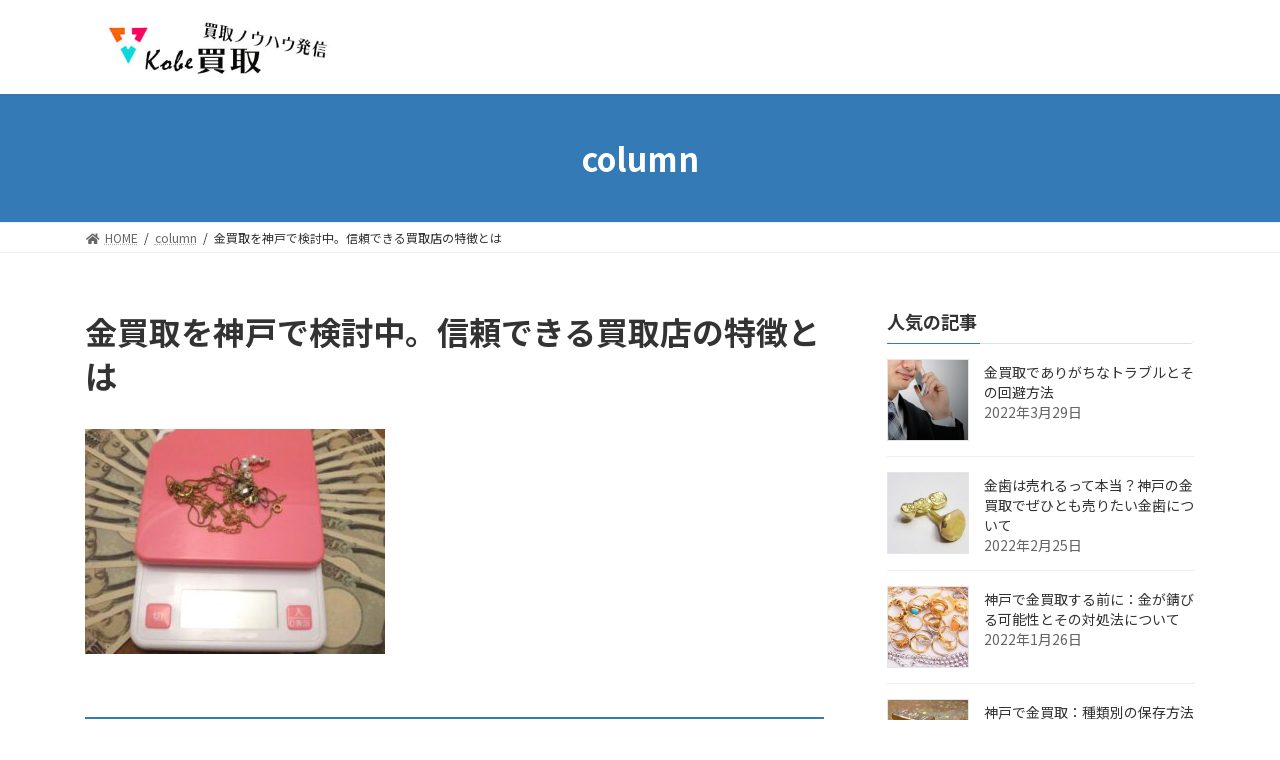

--- FILE ---
content_type: text/html; charset=UTF-8
request_url: https://kobe-purchase.com/column/store
body_size: 11554
content:

<!DOCTYPE html>
<html lang="ja">
<head>
<meta charset="utf-8">
<meta http-equiv="X-UA-Compatible" content="IE=edge">
<meta name="viewport" content="width=device-width, initial-scale=1">
		<!-- Global site tag (gtag.js) - Google Analytics -->
		<script async src="https://www.googletagmanager.com/gtag/js?id=UA-207898222-5"></script>
		<script>
		window.dataLayer = window.dataLayer || [];
		function gtag(){dataLayer.push(arguments);}
		gtag('js', new Date());
		gtag('config', 'UA-207898222-5');
		</script>
	<title>金買取を神戸で検討中。信頼できる買取店の特徴とは | Kobe買取</title>
<meta name='robots' content='max-image-preview:large' />
<link rel="alternate" type="application/rss+xml" title="Kobe買取 &raquo; フィード" href="https://kobe-purchase.com/feed" />
<link rel="alternate" type="application/rss+xml" title="Kobe買取 &raquo; コメントフィード" href="https://kobe-purchase.com/comments/feed" />
<link rel="alternate" title="oEmbed (JSON)" type="application/json+oembed" href="https://kobe-purchase.com/wp-json/oembed/1.0/embed?url=https%3A%2F%2Fkobe-purchase.com%2Fcolumn%2Fstore" />
<link rel="alternate" title="oEmbed (XML)" type="text/xml+oembed" href="https://kobe-purchase.com/wp-json/oembed/1.0/embed?url=https%3A%2F%2Fkobe-purchase.com%2Fcolumn%2Fstore&#038;format=xml" />
<meta name="description" content="神戸の金買取店の中で、信頼できる店舗はどう選ぶ？神戸には繁華街を中心に、多くの金買取店が存在しています。実際に依頼するとなると、どこの店舗に依頼して良いか迷ってしまう方もいるかもしれません。今回は神戸の金買取店の中でも信頼でき、更に高額査定が期待できる店舗についてお話ししていきます。神戸の繁華街にある金買取店を選ぼう神戸でも郊外にある金買取店が信頼できないと言ったわけではありませんが、できるだけ繁華街にある店舗を選ぶと、高額査定が期待できます。それはなぜかと言" /><style id='wp-img-auto-sizes-contain-inline-css' type='text/css'>
img:is([sizes=auto i],[sizes^="auto," i]){contain-intrinsic-size:3000px 1500px}
/*# sourceURL=wp-img-auto-sizes-contain-inline-css */
</style>
<link rel='stylesheet' id='vkExUnit_common_style-css' href='https://kobe-purchase.com/wp-content/plugins/vk-all-in-one-expansion-unit/assets/css/vkExUnit_style.css?ver=9.64.5.0' type='text/css' media='all' />
<style id='vkExUnit_common_style-inline-css' type='text/css'>
:root {--ver_page_top_button_url:url(https://kobe-purchase.com/wp-content/plugins/vk-all-in-one-expansion-unit/assets/images/to-top-btn-icon.svg);}@font-face {font-weight: normal;font-style: normal;font-family: "vk_sns";src: url("https://kobe-purchase.com/wp-content/plugins/vk-all-in-one-expansion-unit/inc/sns/icons/fonts/vk_sns.eot?-bq20cj");src: url("https://kobe-purchase.com/wp-content/plugins/vk-all-in-one-expansion-unit/inc/sns/icons/fonts/vk_sns.eot?#iefix-bq20cj") format("embedded-opentype"),url("https://kobe-purchase.com/wp-content/plugins/vk-all-in-one-expansion-unit/inc/sns/icons/fonts/vk_sns.woff?-bq20cj") format("woff"),url("https://kobe-purchase.com/wp-content/plugins/vk-all-in-one-expansion-unit/inc/sns/icons/fonts/vk_sns.ttf?-bq20cj") format("truetype"),url("https://kobe-purchase.com/wp-content/plugins/vk-all-in-one-expansion-unit/inc/sns/icons/fonts/vk_sns.svg?-bq20cj#vk_sns") format("svg");}
/*# sourceURL=vkExUnit_common_style-inline-css */
</style>
<style id='wp-emoji-styles-inline-css' type='text/css'>

	img.wp-smiley, img.emoji {
		display: inline !important;
		border: none !important;
		box-shadow: none !important;
		height: 1em !important;
		width: 1em !important;
		margin: 0 0.07em !important;
		vertical-align: -0.1em !important;
		background: none !important;
		padding: 0 !important;
	}
/*# sourceURL=wp-emoji-styles-inline-css */
</style>
<style id='wp-block-library-inline-css' type='text/css'>
:root{--wp-block-synced-color:#7a00df;--wp-block-synced-color--rgb:122,0,223;--wp-bound-block-color:var(--wp-block-synced-color);--wp-editor-canvas-background:#ddd;--wp-admin-theme-color:#007cba;--wp-admin-theme-color--rgb:0,124,186;--wp-admin-theme-color-darker-10:#006ba1;--wp-admin-theme-color-darker-10--rgb:0,107,160.5;--wp-admin-theme-color-darker-20:#005a87;--wp-admin-theme-color-darker-20--rgb:0,90,135;--wp-admin-border-width-focus:2px}@media (min-resolution:192dpi){:root{--wp-admin-border-width-focus:1.5px}}.wp-element-button{cursor:pointer}:root .has-very-light-gray-background-color{background-color:#eee}:root .has-very-dark-gray-background-color{background-color:#313131}:root .has-very-light-gray-color{color:#eee}:root .has-very-dark-gray-color{color:#313131}:root .has-vivid-green-cyan-to-vivid-cyan-blue-gradient-background{background:linear-gradient(135deg,#00d084,#0693e3)}:root .has-purple-crush-gradient-background{background:linear-gradient(135deg,#34e2e4,#4721fb 50%,#ab1dfe)}:root .has-hazy-dawn-gradient-background{background:linear-gradient(135deg,#faaca8,#dad0ec)}:root .has-subdued-olive-gradient-background{background:linear-gradient(135deg,#fafae1,#67a671)}:root .has-atomic-cream-gradient-background{background:linear-gradient(135deg,#fdd79a,#004a59)}:root .has-nightshade-gradient-background{background:linear-gradient(135deg,#330968,#31cdcf)}:root .has-midnight-gradient-background{background:linear-gradient(135deg,#020381,#2874fc)}:root{--wp--preset--font-size--normal:16px;--wp--preset--font-size--huge:42px}.has-regular-font-size{font-size:1em}.has-larger-font-size{font-size:2.625em}.has-normal-font-size{font-size:var(--wp--preset--font-size--normal)}.has-huge-font-size{font-size:var(--wp--preset--font-size--huge)}.has-text-align-center{text-align:center}.has-text-align-left{text-align:left}.has-text-align-right{text-align:right}.has-fit-text{white-space:nowrap!important}#end-resizable-editor-section{display:none}.aligncenter{clear:both}.items-justified-left{justify-content:flex-start}.items-justified-center{justify-content:center}.items-justified-right{justify-content:flex-end}.items-justified-space-between{justify-content:space-between}.screen-reader-text{border:0;clip-path:inset(50%);height:1px;margin:-1px;overflow:hidden;padding:0;position:absolute;width:1px;word-wrap:normal!important}.screen-reader-text:focus{background-color:#ddd;clip-path:none;color:#444;display:block;font-size:1em;height:auto;left:5px;line-height:normal;padding:15px 23px 14px;text-decoration:none;top:5px;width:auto;z-index:100000}html :where(.has-border-color){border-style:solid}html :where([style*=border-top-color]){border-top-style:solid}html :where([style*=border-right-color]){border-right-style:solid}html :where([style*=border-bottom-color]){border-bottom-style:solid}html :where([style*=border-left-color]){border-left-style:solid}html :where([style*=border-width]){border-style:solid}html :where([style*=border-top-width]){border-top-style:solid}html :where([style*=border-right-width]){border-right-style:solid}html :where([style*=border-bottom-width]){border-bottom-style:solid}html :where([style*=border-left-width]){border-left-style:solid}html :where(img[class*=wp-image-]){height:auto;max-width:100%}:where(figure){margin:0 0 1em}html :where(.is-position-sticky){--wp-admin--admin-bar--position-offset:var(--wp-admin--admin-bar--height,0px)}@media screen and (max-width:600px){html :where(.is-position-sticky){--wp-admin--admin-bar--position-offset:0px}}

/*# sourceURL=wp-block-library-inline-css */
</style><style id='wp-block-group-inline-css' type='text/css'>
.wp-block-group{box-sizing:border-box}:where(.wp-block-group.wp-block-group-is-layout-constrained){position:relative}
/*# sourceURL=https://kobe-purchase.com/wp-includes/blocks/group/style.min.css */
</style>
<style id='global-styles-inline-css' type='text/css'>
:root{--wp--preset--aspect-ratio--square: 1;--wp--preset--aspect-ratio--4-3: 4/3;--wp--preset--aspect-ratio--3-4: 3/4;--wp--preset--aspect-ratio--3-2: 3/2;--wp--preset--aspect-ratio--2-3: 2/3;--wp--preset--aspect-ratio--16-9: 16/9;--wp--preset--aspect-ratio--9-16: 9/16;--wp--preset--color--black: #000000;--wp--preset--color--cyan-bluish-gray: #abb8c3;--wp--preset--color--white: #ffffff;--wp--preset--color--pale-pink: #f78da7;--wp--preset--color--vivid-red: #cf2e2e;--wp--preset--color--luminous-vivid-orange: #ff6900;--wp--preset--color--luminous-vivid-amber: #fcb900;--wp--preset--color--light-green-cyan: #7bdcb5;--wp--preset--color--vivid-green-cyan: #00d084;--wp--preset--color--pale-cyan-blue: #8ed1fc;--wp--preset--color--vivid-cyan-blue: #0693e3;--wp--preset--color--vivid-purple: #9b51e0;--wp--preset--gradient--vivid-cyan-blue-to-vivid-purple: linear-gradient(135deg,rgba(6,147,227,1) 0%,rgb(155,81,224) 100%);--wp--preset--gradient--light-green-cyan-to-vivid-green-cyan: linear-gradient(135deg,rgb(122,220,180) 0%,rgb(0,208,130) 100%);--wp--preset--gradient--luminous-vivid-amber-to-luminous-vivid-orange: linear-gradient(135deg,rgba(252,185,0,1) 0%,rgba(255,105,0,1) 100%);--wp--preset--gradient--luminous-vivid-orange-to-vivid-red: linear-gradient(135deg,rgba(255,105,0,1) 0%,rgb(207,46,46) 100%);--wp--preset--gradient--very-light-gray-to-cyan-bluish-gray: linear-gradient(135deg,rgb(238,238,238) 0%,rgb(169,184,195) 100%);--wp--preset--gradient--cool-to-warm-spectrum: linear-gradient(135deg,rgb(74,234,220) 0%,rgb(151,120,209) 20%,rgb(207,42,186) 40%,rgb(238,44,130) 60%,rgb(251,105,98) 80%,rgb(254,248,76) 100%);--wp--preset--gradient--blush-light-purple: linear-gradient(135deg,rgb(255,206,236) 0%,rgb(152,150,240) 100%);--wp--preset--gradient--blush-bordeaux: linear-gradient(135deg,rgb(254,205,165) 0%,rgb(254,45,45) 50%,rgb(107,0,62) 100%);--wp--preset--gradient--luminous-dusk: linear-gradient(135deg,rgb(255,203,112) 0%,rgb(199,81,192) 50%,rgb(65,88,208) 100%);--wp--preset--gradient--pale-ocean: linear-gradient(135deg,rgb(255,245,203) 0%,rgb(182,227,212) 50%,rgb(51,167,181) 100%);--wp--preset--gradient--electric-grass: linear-gradient(135deg,rgb(202,248,128) 0%,rgb(113,206,126) 100%);--wp--preset--gradient--midnight: linear-gradient(135deg,rgb(2,3,129) 0%,rgb(40,116,252) 100%);--wp--preset--gradient--vivid-green-cyan-to-vivid-cyan-blue: linear-gradient(135deg,rgba(0,208,132,1) 0%,rgba(6,147,227,1) 100%);--wp--preset--font-size--small: 12px;--wp--preset--font-size--medium: 20px;--wp--preset--font-size--large: 18px;--wp--preset--font-size--x-large: 42px;--wp--preset--font-size--regular: 16px;--wp--preset--font-size--huge: 21px;--wp--preset--spacing--20: 0.44rem;--wp--preset--spacing--30: 0.67rem;--wp--preset--spacing--40: 1rem;--wp--preset--spacing--50: 1.5rem;--wp--preset--spacing--60: 2.25rem;--wp--preset--spacing--70: 3.38rem;--wp--preset--spacing--80: 5.06rem;--wp--preset--shadow--natural: 6px 6px 9px rgba(0, 0, 0, 0.2);--wp--preset--shadow--deep: 12px 12px 50px rgba(0, 0, 0, 0.4);--wp--preset--shadow--sharp: 6px 6px 0px rgba(0, 0, 0, 0.2);--wp--preset--shadow--outlined: 6px 6px 0px -3px rgb(255, 255, 255), 6px 6px rgb(0, 0, 0);--wp--preset--shadow--crisp: 6px 6px 0px rgb(0, 0, 0);}:where(.is-layout-flex){gap: 0.5em;}:where(.is-layout-grid){gap: 0.5em;}body .is-layout-flex{display: flex;}.is-layout-flex{flex-wrap: wrap;align-items: center;}.is-layout-flex > :is(*, div){margin: 0;}body .is-layout-grid{display: grid;}.is-layout-grid > :is(*, div){margin: 0;}:where(.wp-block-columns.is-layout-flex){gap: 2em;}:where(.wp-block-columns.is-layout-grid){gap: 2em;}:where(.wp-block-post-template.is-layout-flex){gap: 1.25em;}:where(.wp-block-post-template.is-layout-grid){gap: 1.25em;}.has-black-color{color: var(--wp--preset--color--black) !important;}.has-cyan-bluish-gray-color{color: var(--wp--preset--color--cyan-bluish-gray) !important;}.has-white-color{color: var(--wp--preset--color--white) !important;}.has-pale-pink-color{color: var(--wp--preset--color--pale-pink) !important;}.has-vivid-red-color{color: var(--wp--preset--color--vivid-red) !important;}.has-luminous-vivid-orange-color{color: var(--wp--preset--color--luminous-vivid-orange) !important;}.has-luminous-vivid-amber-color{color: var(--wp--preset--color--luminous-vivid-amber) !important;}.has-light-green-cyan-color{color: var(--wp--preset--color--light-green-cyan) !important;}.has-vivid-green-cyan-color{color: var(--wp--preset--color--vivid-green-cyan) !important;}.has-pale-cyan-blue-color{color: var(--wp--preset--color--pale-cyan-blue) !important;}.has-vivid-cyan-blue-color{color: var(--wp--preset--color--vivid-cyan-blue) !important;}.has-vivid-purple-color{color: var(--wp--preset--color--vivid-purple) !important;}.has-black-background-color{background-color: var(--wp--preset--color--black) !important;}.has-cyan-bluish-gray-background-color{background-color: var(--wp--preset--color--cyan-bluish-gray) !important;}.has-white-background-color{background-color: var(--wp--preset--color--white) !important;}.has-pale-pink-background-color{background-color: var(--wp--preset--color--pale-pink) !important;}.has-vivid-red-background-color{background-color: var(--wp--preset--color--vivid-red) !important;}.has-luminous-vivid-orange-background-color{background-color: var(--wp--preset--color--luminous-vivid-orange) !important;}.has-luminous-vivid-amber-background-color{background-color: var(--wp--preset--color--luminous-vivid-amber) !important;}.has-light-green-cyan-background-color{background-color: var(--wp--preset--color--light-green-cyan) !important;}.has-vivid-green-cyan-background-color{background-color: var(--wp--preset--color--vivid-green-cyan) !important;}.has-pale-cyan-blue-background-color{background-color: var(--wp--preset--color--pale-cyan-blue) !important;}.has-vivid-cyan-blue-background-color{background-color: var(--wp--preset--color--vivid-cyan-blue) !important;}.has-vivid-purple-background-color{background-color: var(--wp--preset--color--vivid-purple) !important;}.has-black-border-color{border-color: var(--wp--preset--color--black) !important;}.has-cyan-bluish-gray-border-color{border-color: var(--wp--preset--color--cyan-bluish-gray) !important;}.has-white-border-color{border-color: var(--wp--preset--color--white) !important;}.has-pale-pink-border-color{border-color: var(--wp--preset--color--pale-pink) !important;}.has-vivid-red-border-color{border-color: var(--wp--preset--color--vivid-red) !important;}.has-luminous-vivid-orange-border-color{border-color: var(--wp--preset--color--luminous-vivid-orange) !important;}.has-luminous-vivid-amber-border-color{border-color: var(--wp--preset--color--luminous-vivid-amber) !important;}.has-light-green-cyan-border-color{border-color: var(--wp--preset--color--light-green-cyan) !important;}.has-vivid-green-cyan-border-color{border-color: var(--wp--preset--color--vivid-green-cyan) !important;}.has-pale-cyan-blue-border-color{border-color: var(--wp--preset--color--pale-cyan-blue) !important;}.has-vivid-cyan-blue-border-color{border-color: var(--wp--preset--color--vivid-cyan-blue) !important;}.has-vivid-purple-border-color{border-color: var(--wp--preset--color--vivid-purple) !important;}.has-vivid-cyan-blue-to-vivid-purple-gradient-background{background: var(--wp--preset--gradient--vivid-cyan-blue-to-vivid-purple) !important;}.has-light-green-cyan-to-vivid-green-cyan-gradient-background{background: var(--wp--preset--gradient--light-green-cyan-to-vivid-green-cyan) !important;}.has-luminous-vivid-amber-to-luminous-vivid-orange-gradient-background{background: var(--wp--preset--gradient--luminous-vivid-amber-to-luminous-vivid-orange) !important;}.has-luminous-vivid-orange-to-vivid-red-gradient-background{background: var(--wp--preset--gradient--luminous-vivid-orange-to-vivid-red) !important;}.has-very-light-gray-to-cyan-bluish-gray-gradient-background{background: var(--wp--preset--gradient--very-light-gray-to-cyan-bluish-gray) !important;}.has-cool-to-warm-spectrum-gradient-background{background: var(--wp--preset--gradient--cool-to-warm-spectrum) !important;}.has-blush-light-purple-gradient-background{background: var(--wp--preset--gradient--blush-light-purple) !important;}.has-blush-bordeaux-gradient-background{background: var(--wp--preset--gradient--blush-bordeaux) !important;}.has-luminous-dusk-gradient-background{background: var(--wp--preset--gradient--luminous-dusk) !important;}.has-pale-ocean-gradient-background{background: var(--wp--preset--gradient--pale-ocean) !important;}.has-electric-grass-gradient-background{background: var(--wp--preset--gradient--electric-grass) !important;}.has-midnight-gradient-background{background: var(--wp--preset--gradient--midnight) !important;}.has-small-font-size{font-size: var(--wp--preset--font-size--small) !important;}.has-medium-font-size{font-size: var(--wp--preset--font-size--medium) !important;}.has-large-font-size{font-size: var(--wp--preset--font-size--large) !important;}.has-x-large-font-size{font-size: var(--wp--preset--font-size--x-large) !important;}
/*# sourceURL=global-styles-inline-css */
</style>

<style id='classic-theme-styles-inline-css' type='text/css'>
/*! This file is auto-generated */
.wp-block-button__link{color:#fff;background-color:#32373c;border-radius:9999px;box-shadow:none;text-decoration:none;padding:calc(.667em + 2px) calc(1.333em + 2px);font-size:1.125em}.wp-block-file__button{background:#32373c;color:#fff;text-decoration:none}
/*# sourceURL=/wp-includes/css/classic-themes.min.css */
</style>
<link rel='stylesheet' id='vk-swiper-style-css' href='https://kobe-purchase.com/wp-content/plugins/vk-blocks/inc/vk-swiper/package/assets/css/swiper.min.css?ver=5.4.5' type='text/css' media='all' />
<link rel='stylesheet' id='lightning-common-style-css' href='https://kobe-purchase.com/wp-content/themes/lightning/_g3/assets/css/style.css?ver=14.8.2' type='text/css' media='all' />
<style id='lightning-common-style-inline-css' type='text/css'>
/* Lightning */:root {--vk-color-primary:#337ab7;--vk-color-primary-dark:#286192;--vk-color-primary-vivid:#3886c9;--g_nav_main_acc_icon_open_url:url(https://kobe-purchase.com/wp-content/themes/lightning/_g3/inc/vk-mobile-nav/package/images/vk-menu-acc-icon-open-black.svg);--g_nav_main_acc_icon_close_url: url(https://kobe-purchase.com/wp-content/themes/lightning/_g3/inc/vk-mobile-nav/package/images/vk-menu-close-black.svg);--g_nav_sub_acc_icon_open_url: url(https://kobe-purchase.com/wp-content/themes/lightning/_g3/inc/vk-mobile-nav/package/images/vk-menu-acc-icon-open-white.svg);--g_nav_sub_acc_icon_close_url: url(https://kobe-purchase.com/wp-content/themes/lightning/_g3/inc/vk-mobile-nav/package/images/vk-menu-close-white.svg);}
/* vk-mobile-nav */:root {--vk-mobile-nav-menu-btn-bg-src: url("https://kobe-purchase.com/wp-content/themes/lightning/_g3/inc/vk-mobile-nav/package/images/vk-menu-btn-black.svg");--vk-mobile-nav-menu-btn-close-bg-src: url("https://kobe-purchase.com/wp-content/themes/lightning/_g3/inc/vk-mobile-nav/package/images/vk-menu-close-black.svg");--vk-menu-acc-icon-open-black-bg-src: url("https://kobe-purchase.com/wp-content/themes/lightning/_g3/inc/vk-mobile-nav/package/images/vk-menu-acc-icon-open-black.svg");--vk-menu-acc-icon-open-white-bg-src: url("https://kobe-purchase.com/wp-content/themes/lightning/_g3/inc/vk-mobile-nav/package/images/vk-menu-acc-icon-open-white.svg");--vk-menu-acc-icon-close-black-bg-src: url("https://kobe-purchase.com/wp-content/themes/lightning/_g3/inc/vk-mobile-nav/package/images/vk-menu-close-black.svg");--vk-menu-acc-icon-close-white-bg-src: url("https://kobe-purchase.com/wp-content/themes/lightning/_g3/inc/vk-mobile-nav/package/images/vk-menu-close-white.svg");}
/*# sourceURL=lightning-common-style-inline-css */
</style>
<link rel='stylesheet' id='lightning-design-style-css' href='https://kobe-purchase.com/wp-content/themes/lightning/_g3/design-skin/origin3/css/style.css?ver=14.8.2' type='text/css' media='all' />
<style id='lightning-design-style-inline-css' type='text/css'>
.tagcloud a:before { font-family: "Font Awesome 5 Free";content: "\f02b";font-weight: bold; }
/*# sourceURL=lightning-design-style-inline-css */
</style>
<link rel='stylesheet' id='vk-blog-card-css' href='https://kobe-purchase.com/wp-content/themes/lightning/_g3/inc/vk-wp-oembed-blog-card/package/css/blog-card.css?ver=6.9' type='text/css' media='all' />
<link rel='stylesheet' id='vk-blocks-build-css-css' href='https://kobe-purchase.com/wp-content/plugins/vk-blocks/inc/vk-blocks/build/block-build.css?ver=1.14.1' type='text/css' media='all' />
<style id='vk-blocks-build-css-inline-css' type='text/css'>
:root {--vk_flow-arrow: url(https://kobe-purchase.com/wp-content/plugins/vk-blocks/inc/vk-blocks/images/arrow_bottom.svg);--vk_image-mask-wave01: url(https://kobe-purchase.com/wp-content/plugins/vk-blocks/inc/vk-blocks/images/wave01.svg);--vk_image-mask-wave02: url(https://kobe-purchase.com/wp-content/plugins/vk-blocks/inc/vk-blocks/images/wave02.svg);--vk_image-mask-wave03: url(https://kobe-purchase.com/wp-content/plugins/vk-blocks/inc/vk-blocks/images/wave03.svg);--vk_image-mask-wave04: url(https://kobe-purchase.com/wp-content/plugins/vk-blocks/inc/vk-blocks/images/wave04.svg);}

	:root {

		--vk-balloon-border-width:1px;

		--vk-balloon-speech-offset:-12px;
	}
	
/*# sourceURL=vk-blocks-build-css-inline-css */
</style>
<link rel='stylesheet' id='lightning-theme-style-css' href='https://kobe-purchase.com/wp-content/themes/lightning/style.css?ver=14.8.2' type='text/css' media='all' />
<link rel='stylesheet' id='vk-font-awesome-css' href='https://kobe-purchase.com/wp-content/themes/lightning/inc/font-awesome/package/versions/5/css/all.min.css?ver=5.13.0' type='text/css' media='all' />
<link rel="https://api.w.org/" href="https://kobe-purchase.com/wp-json/" /><link rel="alternate" title="JSON" type="application/json" href="https://kobe-purchase.com/wp-json/wp/v2/posts/190" /><link rel="EditURI" type="application/rsd+xml" title="RSD" href="https://kobe-purchase.com/xmlrpc.php?rsd" />
<meta name="generator" content="WordPress 6.9" />
<link rel="canonical" href="https://kobe-purchase.com/column/store" />
<link rel='shortlink' href='https://kobe-purchase.com/?p=190' />
<link rel="icon" href="https://kobe-purchase.com/wp-content/uploads/2021/09/cropped-rogi-32x32.jpg" sizes="32x32" />
<link rel="icon" href="https://kobe-purchase.com/wp-content/uploads/2021/09/cropped-rogi-192x192.jpg" sizes="192x192" />
<link rel="apple-touch-icon" href="https://kobe-purchase.com/wp-content/uploads/2021/09/cropped-rogi-180x180.jpg" />
<meta name="msapplication-TileImage" content="https://kobe-purchase.com/wp-content/uploads/2021/09/cropped-rogi-270x270.jpg" />
		<style type="text/css" id="wp-custom-css">
			.site-footer-copyright p:nth-child(2) {
    display: none;
}
/* 投稿日時・投稿者・カテゴリーを消す */
.entry-meta {
    display: none;
}
.vk_post_imgOuter_singleTermLabel {
display: none;
}
.h1.site-title {
text-align: center;
}		</style>
		<link rel='stylesheet' id='add_google_fonts_noto_sans-css' href='https://fonts.googleapis.com/css2?family=Noto+Sans+JP%3Awght%40400%3B700&#038;display=swap&#038;ver=6.9' type='text/css' media='all' />
</head>
<body class="wp-singular post-template-default single single-post postid-190 single-format-standard wp-embed-responsive wp-theme-lightning vk-blocks sidebar-fix sidebar-fix-priority-top device-pc fa_v5_css">
<a class="skip-link screen-reader-text" href="#main">コンテンツへスキップ</a>
<a class="skip-link screen-reader-text" href="#vk-mobile-nav">ナビゲーションに移動</a>

<header id="site-header" class="site-header site-header--layout--nav-float">
		<div id="site-header-container" class="site-header-container container">

				<div class="site-header-logo">
		<a href="https://kobe-purchase.com/">
			<span><img src="https://kobe-purchase.com/wp-content/uploads/2021/09/名称未設定-1-4.jpg" alt="Kobe買取" /></span>
		</a>
		</div>

		
			</div>
	</header>


	<div class="page-header"><div class="page-header-inner container">
<div class="page-header-title">column</div></div></div><!-- [ /.page-header ] -->

	<!-- [ #breadcrumb ] --><div id="breadcrumb" class="breadcrumb"><div class="container"><ol class="breadcrumb-list"><li class="breadcrumb-list__item breadcrumb-list__item--home" itemprop="itemListElement" itemscope itemtype="http://schema.org/ListItem"><a href="https://kobe-purchase.com" itemprop="item"><i class="fas fa-fw fa-home"></i><span itemprop="name">HOME</span></a></li><li class="breadcrumb-list__item" itemprop="itemListElement" itemscope itemtype="http://schema.org/ListItem"><a href="https://kobe-purchase.com/./column" itemprop="item"><span itemprop="name">column</span></a></li><li class="breadcrumb-list__item" itemprop="itemListElement" itemscope itemtype="http://schema.org/ListItem"><span itemprop="name">金買取を神戸で検討中。信頼できる買取店の特徴とは</span></li></ol></div>
                </div>
                <!-- [ /#breadcrumb ] -->
                

<div class="site-body">
		<div class="site-body-container container">

		<div class="main-section main-section--col--two" id="main" role="main">
			
			<article id="post-190" class="entry entry-full post-190 post type-post status-publish format-standard has-post-thumbnail hentry category-column">

	
	
		<header class="entry-header">
			<h1 class="entry-title">
									金買取を神戸で検討中。信頼できる買取店の特徴とは							</h1>
			<div class="entry-meta"><span class="entry-meta-item entry-meta-item-date">
			<i class="far fa-calendar-alt"></i>
			<span class="published">2021年8月9日</span>
			</span><span class="entry-meta-item entry-meta-item-updated">
			<i class="fas fa-history"></i>
			<span class="screen-reader-text">最終更新日時 : </span>
			<span class="updated">2021年9月28日</span>
			</span><span class="entry-meta-item entry-meta-item-author">
				<span class="vcard author"><span class="entry-meta-item-author-image"></span><span class="fn">blogger01</span></span></span></div>		</header>

	
	
	<div class="entry-body">
				<p><img fetchpriority="high" decoding="async" class="alignnone size-medium wp-image-191" src="https://kobe-purchase.com/wp-content/uploads/2021/09/853014_s-300x225.jpg" alt="金" width="300" height="225" srcset="https://kobe-purchase.com/wp-content/uploads/2021/09/853014_s-300x225.jpg 300w, https://kobe-purchase.com/wp-content/uploads/2021/09/853014_s.jpg 640w" sizes="(max-width: 300px) 100vw, 300px" /></p>
<h2>神戸の金買取店の中で、信頼できる店舗はどう選ぶ？</h2>
<p>神戸には繁華街を中心に、多くの金買取店が存在しています。実際に依頼するとなると、どこの店舗に依頼して良いか迷ってしまう方もいるかもしれません。今回は神戸の金買取店の中でも信頼でき、更に高額査定が期待できる店舗についてお話ししていきます。</p>
<h2>神戸の繁華街にある金買取店を選ぼう</h2>
<p>神戸でも郊外にある金買取店が信頼できないと言ったわけではありませんが、できるだけ繁華街にある店舗を選ぶと、高額査定が期待できます。それはなぜかと言うと、他店との競争が激しいためです。相場よりも安い価格で金買取りを行おうとしても、すぐに他店と比較検討されてしまうため、正しい査定額を出す必要が生じるでしょう。また金買い取りを強化しているタイミングで査定を受ければ、他店に売却されたくないと言ったことから、通常の価格にプラスされることもあります。</p>
<h2>キャンペーンやプレゼントに注意</h2>
<p>神戸の一部の金買取店では、「今ならば査定額upキャンペーン」「査定を受けると粗品をプレゼントキャンペーン」といったサービスを実施しているところもあります。そういった金買取店は、一見親切でお得な店舗に見えるかもしれません。しかしそういった査定額をアップすると言っておいて、通常よりも手数料が高く設定されていたり、そもそもの査定額が相場よりも低く見積もられていたりすることもあるので、注意が必要です。また、査定を受けるだけで粗品をプレゼントと言ったケースでは、元を正せば店の利益からそういったサービスを実施しているということです。つまり他の店舗よりも査定額が低くなっている可能性もあるので、こちらも注意をしてください。気になる神戸の金買取店がキャンペーンやプレゼントを実施していても、即決断はせず他の店舗でも査定を受けてみることをおすすめします。</p>
<div id="wp_rp_first" class="wp_rp_wrap  wp_rp_pinterest">
<div class="wp_rp_content"></div>
</div>
			</div>

	
	
	
	
		
				<div class="entry-footer">

					<div class="entry-meta-data-list"><dl><dt>カテゴリー</dt><dd><a href="https://kobe-purchase.com/./column">column</a></dd></dl></div>
				</div><!-- [ /.entry-footer ] -->

			
	
</article><!-- [ /#post-190 ] -->

	
		
		
		
		
	


<div class="vk_posts next-prev">

	<div id="post-172" class="vk_post vk_post-postType-post card card-intext vk_post-col-xs-12 vk_post-col-sm-12 vk_post-col-md-6 next-prev-prev post-172 post type-post status-publish format-standard has-post-thumbnail hentry category-column"><a href="https://kobe-purchase.com/column/koube" class="card-intext-inner"><div class="vk_post_imgOuter" style="background-image:url(https://kobe-purchase.com/wp-content/uploads/2021/09/page1-2.jpg)"><div class="card-img-overlay"><span class="vk_post_imgOuter_singleTermLabel">前の記事</span></div><img width="300" height="225" src="https://kobe-purchase.com/wp-content/uploads/2021/09/page1-2-300x225.jpg" class="vk_post_imgOuter_img card-img-top wp-post-image" alt="神戸" /></div><!-- [ /.vk_post_imgOuter ] --><div class="vk_post_body card-body"><h5 class="vk_post_title card-title">神戸で利用する金買取サービス</h5><div class="vk_post_date card-date published">2021年8月3日</div></div><!-- [ /.card-body ] --></a></div><!-- [ /.card ] -->
	<div id="post-193" class="vk_post vk_post-postType-post card card-intext vk_post-col-xs-12 vk_post-col-sm-12 vk_post-col-md-6 next-prev-next post-193 post type-post status-publish format-standard has-post-thumbnail hentry category-column"><a href="https://kobe-purchase.com/column/accessory-2" class="card-intext-inner"><div class="vk_post_imgOuter" style="background-image:url(https://kobe-purchase.com/wp-content/uploads/2021/09/5111776_s.jpg)"><div class="card-img-overlay"><span class="vk_post_imgOuter_singleTermLabel">次の記事</span></div><img width="300" height="169" src="https://kobe-purchase.com/wp-content/uploads/2021/09/5111776_s-300x169.jpg" class="vk_post_imgOuter_img card-img-top wp-post-image" alt="ネックレス" loading="lazy" /></div><!-- [ /.vk_post_imgOuter ] --><div class="vk_post_body card-body"><h5 class="vk_post_title card-title">金買取を検討中。神戸でアクセサリーの売却前に知っておきたいこと</h5><div class="vk_post_date card-date published">2021年8月10日</div></div><!-- [ /.card-body ] --></a></div><!-- [ /.card ] -->
	</div>
	
					</div><!-- [ /.main-section ] -->

		<div class="sub-section sub-section--col--two">
<aside class="widget widget_vkexunit_post_list" id="vkexunit_post_list-3"><div class="veu_postList pt_0"><h4 class="widget-title sub-section-title">人気の記事</h4><div class="postList postList_miniThumb">
<div class="postList_item" id="post-558">
				<div class="postList_thumbnail">
		<a href="https://kobe-purchase.com/column/trouble">
			<img width="150" height="150" src="https://kobe-purchase.com/wp-content/uploads/2022/03/134018_m-150x150.jpg" class="attachment-thumbnail size-thumbnail wp-post-image" alt="男性" decoding="async" loading="lazy" />		</a>
		</div><!-- [ /.postList_thumbnail ] -->
		<div class="postList_body">
		<div class="postList_title entry-title"><a href="https://kobe-purchase.com/column/trouble">金買取でありがちなトラブルとその回避方法</a></div><div class="modified postList_date postList_meta_items">2022年3月29日</div>	</div><!-- [ /.postList_body ] -->
</div>
		
<div class="postList_item" id="post-551">
				<div class="postList_thumbnail">
		<a href="https://kobe-purchase.com/column/gold_tooth">
			<img width="150" height="150" src="https://kobe-purchase.com/wp-content/uploads/2022/02/2157459_m-150x150.jpg" class="attachment-thumbnail size-thumbnail wp-post-image" alt="金歯" decoding="async" loading="lazy" />		</a>
		</div><!-- [ /.postList_thumbnail ] -->
		<div class="postList_body">
		<div class="postList_title entry-title"><a href="https://kobe-purchase.com/column/gold_tooth">金歯は売れるって本当？神戸の金買取でぜひとも売りたい金歯について</a></div><div class="modified postList_date postList_meta_items">2022年2月25日</div>	</div><!-- [ /.postList_body ] -->
</div>
		
<div class="postList_item" id="post-544">
				<div class="postList_thumbnail">
		<a href="https://kobe-purchase.com/column/rust">
			<img width="150" height="150" src="https://kobe-purchase.com/wp-content/uploads/2022/01/22022360_m-150x150.jpg" class="attachment-thumbnail size-thumbnail wp-post-image" alt="ジュエリー" decoding="async" loading="lazy" />		</a>
		</div><!-- [ /.postList_thumbnail ] -->
		<div class="postList_body">
		<div class="postList_title entry-title"><a href="https://kobe-purchase.com/column/rust">神戸で金買取する前に：金が錆びる可能性とその対処法について</a></div><div class="modified postList_date postList_meta_items">2022年1月26日</div>	</div><!-- [ /.postList_body ] -->
</div>
		
<div class="postList_item" id="post-540">
				<div class="postList_thumbnail">
		<a href="https://kobe-purchase.com/column/save">
			<img width="150" height="150" src="https://kobe-purchase.com/wp-content/uploads/2021/12/4659124_m-150x150.jpg" class="attachment-thumbnail size-thumbnail wp-post-image" alt="インゴット" decoding="async" loading="lazy" />		</a>
		</div><!-- [ /.postList_thumbnail ] -->
		<div class="postList_body">
		<div class="postList_title entry-title"><a href="https://kobe-purchase.com/column/save">神戸で金買取：種類別の保存方法について</a></div><div class="modified postList_date postList_meta_items">2021年12月22日</div>	</div><!-- [ /.postList_body ] -->
</div>
		
<div class="postList_item" id="post-113">
				<div class="postList_thumbnail">
		<a href="https://kobe-purchase.com/column/miseerabi">
			<img width="150" height="150" src="https://kobe-purchase.com/wp-content/uploads/2021/09/神戸の街並み-150x150.jpg" class="attachment-thumbnail size-thumbnail wp-post-image" alt="お店" decoding="async" loading="lazy" />		</a>
		</div><!-- [ /.postList_thumbnail ] -->
		<div class="postList_body">
		<div class="postList_title entry-title"><a href="https://kobe-purchase.com/column/miseerabi">金買取を神戸でしてもらう場合のお店の選び方</a></div><div class="modified postList_date postList_meta_items">2021年10月15日</div>	</div><!-- [ /.postList_body ] -->
</div>
		</div></div></aside> </div><!-- [ /.sub-section ] -->

	</div><!-- [ /.site-body-container ] -->

	
</div><!-- [ /.site-body ] -->

<div class="site-body-bottom">
	<div class="container">
		<aside class="widget widget_block" id="block-5">
<div class="wp-block-group"><div class="wp-block-group__inner-container is-layout-flow wp-block-group-is-layout-flow"></div></div>
</aside><aside class="widget widget_block" id="block-6">
<div class="wp-block-group"><div class="wp-block-group__inner-container is-layout-flow wp-block-group-is-layout-flow"></div></div>
</aside>	</div>
</div>

<footer class="site-footer">

			<nav class="footer-nav"><div class="container"><ul id="menu-%e3%83%95%e3%83%83%e3%83%80%e3%83%bc%e3%83%a1%e3%83%8b%e3%83%a5%e3%83%bc" class="menu footer-nav-list nav nav--line"><li id="menu-item-11" class="menu-item menu-item-type-taxonomy menu-item-object-category current-post-ancestor current-menu-parent current-post-parent menu-item-11"><a href="https://kobe-purchase.com/./column">column</a></li>
<li id="menu-item-12" class="menu-item menu-item-type-post_type menu-item-object-page menu-item-12"><a href="https://kobe-purchase.com/disclaimer">免責事項</a></li>
<li id="menu-item-13" class="menu-item menu-item-type-post_type menu-item-object-page menu-item-13"><a href="https://kobe-purchase.com/privacy">プライバシーポリシー</a></li>
</ul></div></nav>		
		
	
	<div class="container site-footer-copyright">
			<p>Copyright &copy; Kobe買取 All Rights Reserved.</p><p>Powered by <a href="https://wordpress.org/">WordPress</a> with <a href="https://lightning.nagoya/ja/" target="_blank" title="無料 WordPress テーマ Lightning"> Lightning Theme</a> &amp; <a href="https://ex-unit.nagoya/ja/" target="_blank">VK All in One Expansion Unit</a> by <a href="https://www.vektor-inc.co.jp/" target="_blank">Vektor,Inc.</a> technology.</p>	</div>
</footer> 
<div id="vk-mobile-nav-menu-btn" class="vk-mobile-nav-menu-btn">MENU</div><div class="vk-mobile-nav vk-mobile-nav-drop-in" id="vk-mobile-nav"><nav class="vk-mobile-nav-menu-outer" role="navigation"><ul id="menu-%e3%83%8f%e3%83%b3%e3%83%90%e3%83%bc%e3%82%ac%e3%83%bc%e3%83%a1%e3%83%8b%e3%83%a5%e3%83%bc" class="vk-menu-acc menu"><li id="menu-item-14" class="menu-item menu-item-type-taxonomy menu-item-object-category current-post-ancestor current-menu-parent current-post-parent menu-item-14"><a href="https://kobe-purchase.com/./column">column</a></li>
<li id="menu-item-15" class="menu-item menu-item-type-post_type menu-item-object-page menu-item-15"><a href="https://kobe-purchase.com/disclaimer">免責事項</a></li>
<li id="menu-item-16" class="menu-item menu-item-type-post_type menu-item-object-page menu-item-16"><a href="https://kobe-purchase.com/privacy">プライバシーポリシー</a></li>
</ul></nav></div>
<script type="speculationrules">
{"prefetch":[{"source":"document","where":{"and":[{"href_matches":"/*"},{"not":{"href_matches":["/wp-*.php","/wp-admin/*","/wp-content/uploads/*","/wp-content/*","/wp-content/plugins/*","/wp-content/themes/lightning/*","/wp-content/themes/lightning/_g3/*","/*\\?(.+)"]}},{"not":{"selector_matches":"a[rel~=\"nofollow\"]"}},{"not":{"selector_matches":".no-prefetch, .no-prefetch a"}}]},"eagerness":"conservative"}]}
</script>
<a href="#top" id="page_top" class="page_top_btn">PAGE TOP</a><script type="text/javascript" id="vkExUnit_master-js-js-extra">
/* <![CDATA[ */
var vkExOpt = {"ajax_url":"https://kobe-purchase.com/wp-admin/admin-ajax.php","enable_smooth_scroll":"1"};
//# sourceURL=vkExUnit_master-js-js-extra
/* ]]> */
</script>
<script type="text/javascript" src="https://kobe-purchase.com/wp-content/plugins/vk-all-in-one-expansion-unit/assets/js/all.min.js?ver=9.64.5.0" id="vkExUnit_master-js-js"></script>
<script type="text/javascript" src="https://kobe-purchase.com/wp-content/plugins/vk-blocks/inc/vk-swiper/package/assets/js/swiper.min.js?ver=5.4.5" id="vk-swiper-script-js"></script>
<script type="text/javascript" id="vk-swiper-script-js-after">
/* <![CDATA[ */
var lightning_swiper = new Swiper('.lightning_swiper-container', {"slidesPerView":1,"spaceBetween":0,"loop":true,"autoplay":{"delay":"3000"},"pagination":{"el":".swiper-pagination","clickable":true},"navigation":{"nextEl":".swiper-button-next","prevEl":".swiper-button-prev"},"effect":"slide","speed":2000});
//# sourceURL=vk-swiper-script-js-after
/* ]]> */
</script>
<script type="text/javascript" id="lightning-js-js-extra">
/* <![CDATA[ */
var lightningOpt = {"header_scrool":"1","add_header_offset_margin":"1"};
//# sourceURL=lightning-js-js-extra
/* ]]> */
</script>
<script type="text/javascript" src="https://kobe-purchase.com/wp-content/themes/lightning/_g3/assets/js/main.js?ver=14.8.2" id="lightning-js-js"></script>
<script id="wp-emoji-settings" type="application/json">
{"baseUrl":"https://s.w.org/images/core/emoji/17.0.2/72x72/","ext":".png","svgUrl":"https://s.w.org/images/core/emoji/17.0.2/svg/","svgExt":".svg","source":{"concatemoji":"https://kobe-purchase.com/wp-includes/js/wp-emoji-release.min.js?ver=6.9"}}
</script>
<script type="module">
/* <![CDATA[ */
/*! This file is auto-generated */
const a=JSON.parse(document.getElementById("wp-emoji-settings").textContent),o=(window._wpemojiSettings=a,"wpEmojiSettingsSupports"),s=["flag","emoji"];function i(e){try{var t={supportTests:e,timestamp:(new Date).valueOf()};sessionStorage.setItem(o,JSON.stringify(t))}catch(e){}}function c(e,t,n){e.clearRect(0,0,e.canvas.width,e.canvas.height),e.fillText(t,0,0);t=new Uint32Array(e.getImageData(0,0,e.canvas.width,e.canvas.height).data);e.clearRect(0,0,e.canvas.width,e.canvas.height),e.fillText(n,0,0);const a=new Uint32Array(e.getImageData(0,0,e.canvas.width,e.canvas.height).data);return t.every((e,t)=>e===a[t])}function p(e,t){e.clearRect(0,0,e.canvas.width,e.canvas.height),e.fillText(t,0,0);var n=e.getImageData(16,16,1,1);for(let e=0;e<n.data.length;e++)if(0!==n.data[e])return!1;return!0}function u(e,t,n,a){switch(t){case"flag":return n(e,"\ud83c\udff3\ufe0f\u200d\u26a7\ufe0f","\ud83c\udff3\ufe0f\u200b\u26a7\ufe0f")?!1:!n(e,"\ud83c\udde8\ud83c\uddf6","\ud83c\udde8\u200b\ud83c\uddf6")&&!n(e,"\ud83c\udff4\udb40\udc67\udb40\udc62\udb40\udc65\udb40\udc6e\udb40\udc67\udb40\udc7f","\ud83c\udff4\u200b\udb40\udc67\u200b\udb40\udc62\u200b\udb40\udc65\u200b\udb40\udc6e\u200b\udb40\udc67\u200b\udb40\udc7f");case"emoji":return!a(e,"\ud83e\u1fac8")}return!1}function f(e,t,n,a){let r;const o=(r="undefined"!=typeof WorkerGlobalScope&&self instanceof WorkerGlobalScope?new OffscreenCanvas(300,150):document.createElement("canvas")).getContext("2d",{willReadFrequently:!0}),s=(o.textBaseline="top",o.font="600 32px Arial",{});return e.forEach(e=>{s[e]=t(o,e,n,a)}),s}function r(e){var t=document.createElement("script");t.src=e,t.defer=!0,document.head.appendChild(t)}a.supports={everything:!0,everythingExceptFlag:!0},new Promise(t=>{let n=function(){try{var e=JSON.parse(sessionStorage.getItem(o));if("object"==typeof e&&"number"==typeof e.timestamp&&(new Date).valueOf()<e.timestamp+604800&&"object"==typeof e.supportTests)return e.supportTests}catch(e){}return null}();if(!n){if("undefined"!=typeof Worker&&"undefined"!=typeof OffscreenCanvas&&"undefined"!=typeof URL&&URL.createObjectURL&&"undefined"!=typeof Blob)try{var e="postMessage("+f.toString()+"("+[JSON.stringify(s),u.toString(),c.toString(),p.toString()].join(",")+"));",a=new Blob([e],{type:"text/javascript"});const r=new Worker(URL.createObjectURL(a),{name:"wpTestEmojiSupports"});return void(r.onmessage=e=>{i(n=e.data),r.terminate(),t(n)})}catch(e){}i(n=f(s,u,c,p))}t(n)}).then(e=>{for(const n in e)a.supports[n]=e[n],a.supports.everything=a.supports.everything&&a.supports[n],"flag"!==n&&(a.supports.everythingExceptFlag=a.supports.everythingExceptFlag&&a.supports[n]);var t;a.supports.everythingExceptFlag=a.supports.everythingExceptFlag&&!a.supports.flag,a.supports.everything||((t=a.source||{}).concatemoji?r(t.concatemoji):t.wpemoji&&t.twemoji&&(r(t.twemoji),r(t.wpemoji)))});
//# sourceURL=https://kobe-purchase.com/wp-includes/js/wp-emoji-loader.min.js
/* ]]> */
</script>
</body>
</html>